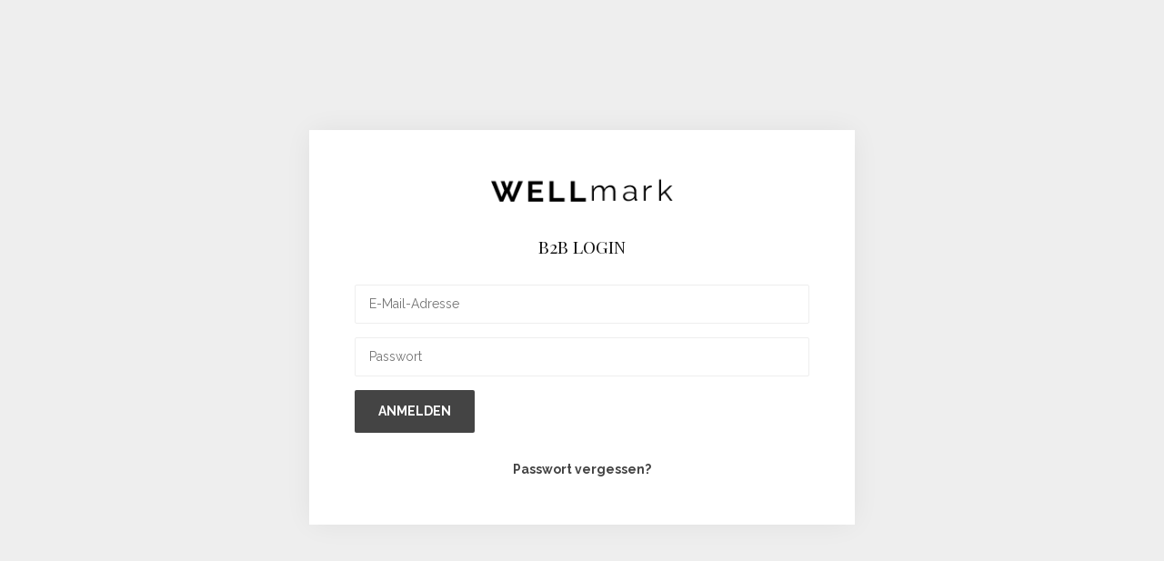

--- FILE ---
content_type: text/javascript;charset=utf-8
request_url: https://wholesale.wellmark.nl/de/services/stats/pageview.js
body_size: -412
content:
// SEOshop 15-11-2025 13:58:04